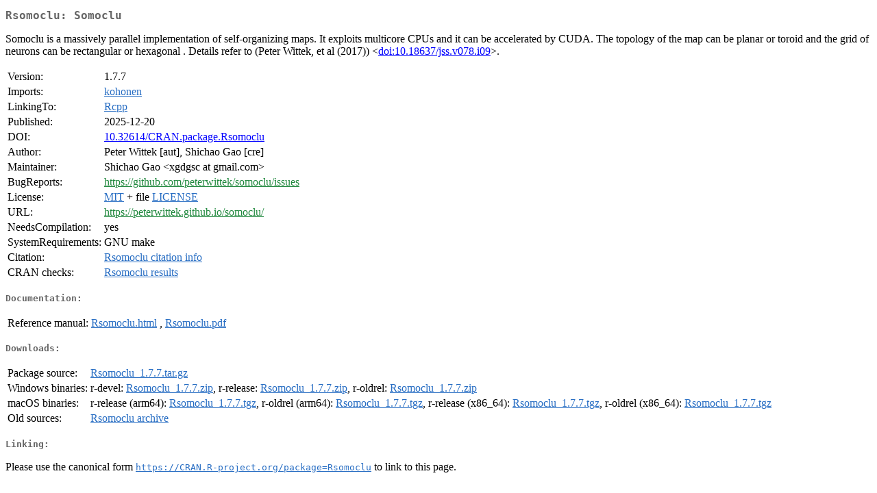

--- FILE ---
content_type: text/html; charset=utf-8
request_url: https://stat.ethz.ch/CRAN/web/packages/Rsomoclu/index.html
body_size: 5517
content:
<!DOCTYPE html>
<html>
<head>
<title>CRAN: Package Rsomoclu</title>
<link rel="canonical" href="https://CRAN.R-project.org/package=Rsomoclu"/>
<link rel="stylesheet" type="text/css" href="../../CRAN_web.css" />
<meta http-equiv="Content-Type" content="text/html; charset=utf-8" />
<meta name="viewport" content="width=device-width, initial-scale=1.0, user-scalable=yes"/>
<meta name="citation_title" content="Somoclu [R package Rsomoclu version 1.7.7]" />
<meta name="citation_author" content="Peter Wittek" />
<meta name="citation_publication_date" content="2025-12-20" />
<meta name="citation_public_url" content="https://CRAN.R-project.org/package=Rsomoclu" />
<meta name="DC.identifier" content="https://CRAN.R-project.org/package=Rsomoclu" />
<meta name="DC.publisher" content="Comprehensive R Archive Network (CRAN)" />
<meta name="twitter:card" content="summary" />
<meta property="og:title" content="Rsomoclu: Somoclu" />
<meta property="og:description" content="Somoclu is a massively parallel implementation of self-organizing maps. It exploits multicore CPUs and it can be accelerated by CUDA. The topology of the map can be planar or toroid and the grid of neurons can be rectangular or hexagonal . Details refer to (Peter Wittek, et al (2017)) &amp;lt;&lt;a href=&quot;https://doi.org/10.18637%2Fjss.v078.i09&quot; target=&quot;_top&quot;&gt;doi:10.18637/jss.v078.i09&lt;/a&gt;&amp;gt;." />
<meta property="og:image" content="https://CRAN.R-project.org/CRANlogo.png" />
<meta property="og:type" content="website" />
<meta property="og:url" content="https://CRAN.R-project.org/package=Rsomoclu" />
<style type="text/css">
  table td { vertical-align: top; }
</style>
</head>
<body>
<div class="container">
<h2>Rsomoclu: Somoclu</h2>
<p>Somoclu is a massively parallel implementation of self-organizing maps.  It exploits multicore CPUs and it can be accelerated by CUDA. The topology of the map can be planar or toroid and the grid of neurons can be rectangular or hexagonal . Details refer to (Peter Wittek, et al (2017)) &lt;<a href="https://doi.org/10.18637%2Fjss.v078.i09" target="_top">doi:10.18637/jss.v078.i09</a>&gt;.</p>
<table>
<tr>
<td>Version:</td>
<td>1.7.7</td>
</tr>
<tr>
<td>Imports:</td>
<td><a href="../kohonen/index.html"><span class="CRAN">kohonen</span></a></td>
</tr>
<tr>
<td>LinkingTo:</td>
<td><a href="../Rcpp/index.html"><span class="CRAN">Rcpp</span></a></td>
</tr>
<tr>
<td>Published:</td>
<td>2025-12-20</td>
</tr>
<tr>
<td>DOI:</td>
<td><a href="https://doi.org/10.32614/CRAN.package.Rsomoclu">10.32614/CRAN.package.Rsomoclu</a></td>
</tr>
<tr>
<td>Author:</td>
<td>Peter Wittek [aut],
  Shichao Gao [cre]</td>
</tr>
<tr>
<td>Maintainer:</td>
<td>Shichao Gao  &#x3c;&#x78;&#x67;&#x64;&#x67;&#x73;&#x63;&#x20;&#x61;&#x74;&#x20;&#x67;&#x6d;&#x61;&#x69;&#x6c;&#x2e;&#x63;&#x6f;&#x6d;&#x3e;</td>
</tr>
<tr>
<td>BugReports:</td>
<td><a href="https://github.com/peterwittek/somoclu/issues" target="_top"><span class="GitHub">https://github.com/peterwittek/somoclu/issues</span></a></td>
</tr>
<tr>
<td>License:</td>
<td><a href="../../licenses/MIT"><span class="CRAN">MIT</span></a> + file <a href="LICENSE"><span class="CRAN">LICENSE</span></a></td>
</tr>
<tr>
<td>URL:</td>
<td><a href="https://peterwittek.github.io/somoclu/" target="_top"><span class="GitHub">https://peterwittek.github.io/somoclu/</span></a></td>
</tr>
<tr>
<td>NeedsCompilation:</td>
<td>yes</td>
</tr>
<tr>
<td>SystemRequirements:</td>
<td>GNU make</td>
</tr>
<tr>
<td>Citation:</td>
<td><a href="citation.html"><span class="CRAN">Rsomoclu citation info</span></a> </td>
</tr>
<tr>
<td>CRAN&nbsp;checks:</td>
<td><a href="../../checks/check_results_Rsomoclu.html"><span class="CRAN">Rsomoclu results</span></a></td>
</tr>
</table>
<h4>Documentation:</h4>
<table>
<tr>
<td>Reference&nbsp;manual:</td>
<td>
 <a href="refman/Rsomoclu.html"><span class="CRAN">Rsomoclu.html</span></a> ,  <a href="Rsomoclu.pdf"><span class="CRAN">Rsomoclu.pdf</span></a> 
</td>
</tr>
</table>
<h4>Downloads:</h4>
<table>
<tr>
<td> Package&nbsp;source: </td>
<td> <a href="../../../src/contrib/Rsomoclu_1.7.7.tar.gz"> <span class="CRAN"> Rsomoclu_1.7.7.tar.gz </span> </a> </td>
</tr>
<tr>
<td> Windows&nbsp;binaries: </td>
<td> r-devel: <a href="../../../bin/windows/contrib/4.6/Rsomoclu_1.7.7.zip"><span class="CRAN">Rsomoclu_1.7.7.zip</span></a>, r-release: <a href="../../../bin/windows/contrib/4.5/Rsomoclu_1.7.7.zip"><span class="CRAN">Rsomoclu_1.7.7.zip</span></a>, r-oldrel: <a href="../../../bin/windows/contrib/4.4/Rsomoclu_1.7.7.zip"><span class="CRAN">Rsomoclu_1.7.7.zip</span></a> </td>
</tr>
<tr>
<td> macOS&nbsp;binaries: </td>
<td> r-release (arm64): <a href="../../../bin/macosx/big-sur-arm64/contrib/4.5/Rsomoclu_1.7.7.tgz"><span class="CRAN">Rsomoclu_1.7.7.tgz</span></a>, r-oldrel (arm64): <a href="../../../bin/macosx/big-sur-arm64/contrib/4.4/Rsomoclu_1.7.7.tgz"><span class="CRAN">Rsomoclu_1.7.7.tgz</span></a>, r-release (x86_64): <a href="../../../bin/macosx/big-sur-x86_64/contrib/4.5/Rsomoclu_1.7.7.tgz"><span class="CRAN">Rsomoclu_1.7.7.tgz</span></a>, r-oldrel (x86_64): <a href="../../../bin/macosx/big-sur-x86_64/contrib/4.4/Rsomoclu_1.7.7.tgz"><span class="CRAN">Rsomoclu_1.7.7.tgz</span></a> </td>
</tr>
<tr>
<td> Old&nbsp;sources: </td>
<td> <a href="https://CRAN.R-project.org/src/contrib/Archive/Rsomoclu"> <span class="CRAN"> Rsomoclu archive </span> </a> </td>
</tr>
</table>
<h4>Linking:</h4>
<p>Please use the canonical form
<a href="https://CRAN.R-project.org/package=Rsomoclu"><span class="CRAN"><samp>https://CRAN.R-project.org/package=Rsomoclu</samp></span></a>
to link to this page.</p>
</div>
</body>
</html>
